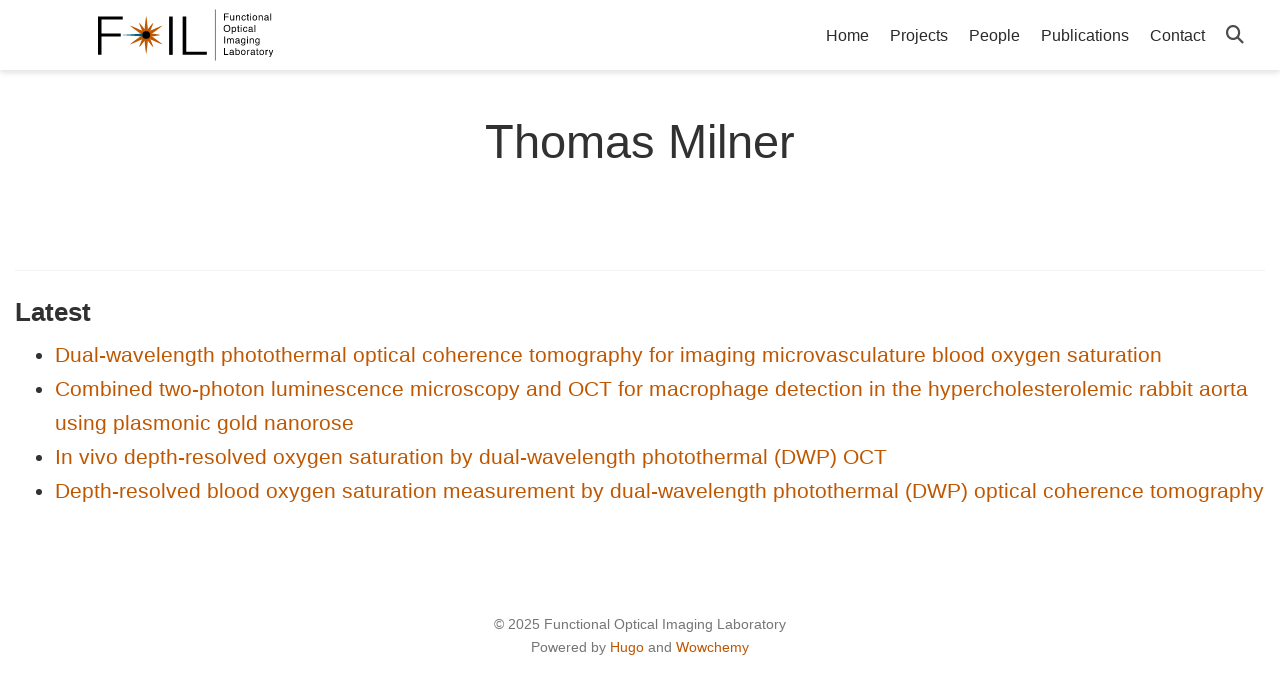

--- FILE ---
content_type: text/html; charset=utf-8
request_url: https://foil.bme.utexas.edu/author/thomas-milner/
body_size: 3176
content:
<!doctype html><html lang=en-us><head><meta charset=utf-8><meta name=viewport content="width=device-width,initial-scale=1"><meta http-equiv=X-UA-Compatible content="IE=edge"><meta name=generator content="Hugo Blox Builder 5.9.6"><script src=/js/mathjax-config.js></script><link rel=stylesheet href=/css/vendor-bundle.min.047268c6dd09ad74ba54a0ba71837064.css media=print onload='this.media="all"'><link rel=stylesheet href=https://cdn.jsdelivr.net/gh/jpswalsh/academicons@1.9.4/css/academicons.min.css integrity="sha512-IW0nhlW5MgNydsXJO40En2EoCkTTjZhI3yuODrZIc8cQ4h1XcF53PsqDHa09NqnkXuIe0Oiyyj171BqZFwISBw==" crossorigin=anonymous media=print onload='this.media="all"'><link rel=stylesheet href=https://cdn.jsdelivr.net/npm/leaflet@1.7.1/dist/leaflet.min.css integrity crossorigin=anonymous media=print onload='this.media="all"'><script src=https://cdn.jsdelivr.net/npm/mathjax@3/es5/tex-chtml.js integrity crossorigin=anonymous async></script><link rel=stylesheet href=/css/wowchemy.03859310276d4a126414f74045260525.css><link rel=stylesheet href=/css/libs/chroma/github-light.min.css title=hl-light media=print onload='this.media="all"'><link rel=stylesheet href=/css/libs/chroma/dracula.min.css title=hl-dark media=print onload='this.media="all"' disabled><script async src="https://www.googletagmanager.com/gtag/js?id=G-E0Y2HE9YLG"></script><script>window.dataLayer=window.dataLayer||[];function gtag(){dataLayer.push(arguments)}function trackOutboundLink(e,t){gtag("event","click",{event_category:"outbound",event_label:e,transport_type:"beacon",event_callback:function(){t!=="_blank"&&(document.location=e)}}),console.debug("Outbound link clicked: "+e)}function onClickCallback(e){if(e.target.tagName!=="A"||e.target.host===window.location.host)return;trackOutboundLink(e.target,e.target.getAttribute("target"))}gtag("js",new Date),gtag("config","G-E0Y2HE9YLG",{}),gtag("set",{cookie_flags:"SameSite=None;Secure"}),document.addEventListener("click",onClickCallback,!1)</script><meta name=description content="The Functional Optical Imaging Laboratory (FOIL) is dedicated to developing novel optical imaging technologies for studying the brain."><link rel=alternate hreflang=en-us href=https://foil.bme.utexas.edu/author/thomas-milner/><link rel=canonical href=https://foil.bme.utexas.edu/author/thomas-milner/><link rel=manifest href=/manifest.webmanifest><link rel=icon type=image/png href=/media/icon_hu035acf9f4c83b22128fa9217c81a4639_14013_32x32_fill_lanczos_center_3.png><link rel=apple-touch-icon type=image/png href=/media/icon_hu035acf9f4c83b22128fa9217c81a4639_14013_180x180_fill_lanczos_center_3.png><meta name=theme-color content="#BF5700"><meta property="twitter:card" content="summary_large_image"><meta property="twitter:image" content="https://foil.bme.utexas.edu/media/sharing.png"><meta property="og:type" content="website"><meta property="og:site_name" content="Functional Optical Imaging Laboratory"><meta property="og:url" content="https://foil.bme.utexas.edu/author/thomas-milner/"><meta property="og:title" content="Thomas Milner | Functional Optical Imaging Laboratory"><meta property="og:description" content="The Functional Optical Imaging Laboratory (FOIL) is dedicated to developing novel optical imaging technologies for studying the brain."><meta property="og:image" content="https://foil.bme.utexas.edu/media/sharing.png"><meta property="og:locale" content="en-us"><meta property="og:updated_time" content="2013-05-02T00:00:00+00:00"><link rel=alternate href=/author/thomas-milner/index.xml type=application/rss+xml title="Functional Optical Imaging Laboratory"><title>Thomas Milner | Functional Optical Imaging Laboratory</title></head><body id=top data-spy=scroll data-offset=70 data-target=#TableOfContents class=page-wrapper><script src=/js/wowchemy-init.min.d66af272089c6c0601f1a57edc3bf6ab.js></script><aside class=search-modal id=search><div class=container><section class=search-header><div class="row no-gutters justify-content-between mb-3"><div class=col-6><h1>Search</h1></div><div class="col-6 col-search-close"><a class=js-search href=# aria-label=Close><i class="fas fa-times-circle text-muted" aria-hidden=true></i></a></div></div><div id=search-box><input name=q id=search-query placeholder=Search... autocapitalize=off autocomplete=off autocorrect=off spellcheck=false type=search class=form-control aria-label=Search...></div></section><section class=section-search-results><div id=search-hits></div></section></div></aside><div class="page-header header--fixed"><header><nav class="navbar navbar-expand-lg navbar-light compensate-for-scrollbar" id=navbar-main><div class=container-xl><div class="d-none d-lg-inline-flex"><a class=navbar-brand href=/><img src=/media/logo.svg alt="Functional Optical Imaging Laboratory"></a></div><button type=button class=navbar-toggler data-toggle=collapse data-target=#navbar-content aria-controls=navbar-content aria-expanded=false aria-label="Toggle navigation">
<span><i class="fas fa-bars"></i></span></button><div class="navbar-brand-mobile-wrapper d-inline-flex d-lg-none"><a class=navbar-brand href=/><img src=/media/logo.svg alt="Functional Optical Imaging Laboratory"></a></div><div class="navbar-collapse main-menu-item collapse justify-content-end" id=navbar-content><ul class="navbar-nav d-md-inline-flex"><li class=nav-item><a class=nav-link href=/><span>Home</span></a></li><li class=nav-item><a class=nav-link href=/#projects><span>Projects</span></a></li><li class=nav-item><a class=nav-link href=/people><span>People</span></a></li><li class=nav-item><a class=nav-link href=/publication><span>Publications</span></a></li><li class=nav-item><a class=nav-link href=/#contact><span>Contact</span></a></li></ul></div><ul class="nav-icons navbar-nav flex-row ml-auto d-flex pl-md-2"><li class=nav-item><a class="nav-link js-search" href=# aria-label=Search><i class="fas fa-search" aria-hidden=true></i></a></li></ul></div></nav></header></div><div class=page-body><div class="universal-wrapper pt-3"><h1>Thomas Milner</h1></div><section id=profile-page class=pt-5><div class=container><div class="article-widget content-widget-hr"><h3>Latest</h3><ul><li><a href=/publication/yin-2013/>Dual-wavelength photothermal optical coherence tomography for imaging microvasculature blood oxygen saturation</a></li><li><a href=/publication/wang-t-2012/>Combined two-photon luminescence microscopy and OCT for macrophage detection in the hypercholesterolemic rabbit aorta using plasmonic gold nanorose</a></li><li><a href=/publication/kuranov-2011-2/>In vivo depth-resolved oxygen saturation by dual-wavelength photothermal (DWP) OCT</a></li><li><a href=/publication/kuranov-2011-1/>Depth-resolved blood oxygen saturation measurement by dual-wavelength photothermal (DWP) optical coherence tomography</a></li></ul></div></div></section></div><div class=page-footer><div class=container><footer class=site-footer><p class="powered-by copyright-license-text">© 2025 Functional Optical Imaging Laboratory<br>Powered by <a href=https://gohugo.io/ target=_blank rel=noopener>Hugo</a> and <a href=https://wowchemy.com/ target=_blank rel=noopener>Wowchemy</a></p><p class=powered-by></p></footer></div></div><script src=/js/vendor-bundle.min.938a3a7554cd9f6602290411f64d2617.js></script><script src=https://cdn.jsdelivr.net/npm/leaflet@1.7.1/dist/leaflet.min.js integrity crossorigin=anonymous></script><script id=search-hit-fuse-template type=text/x-template>
    <div class="search-hit" id="summary-{{key}}">
      <div class="search-hit-content">
        <div class="search-hit-name">
          <a href="{{relpermalink}}">{{title}}</a>
          <div class="article-metadata search-hit-type">{{type}}</div>
          <p class="search-hit-description">{{snippet}}</p>
        </div>
      </div>
    </div>
  </script><script src=https://cdn.jsdelivr.net/gh/krisk/Fuse@v3.2.1/dist/fuse.min.js integrity="sha512-o38bmzBGX+hD3JHWUFCDA09btWaqrNmoJ3RXLlrysA7PP01Kgs4UlE4MhelE1v5dJR3+cxlR4qQlotsW7jKsnw==" crossorigin=anonymous></script><script src=https://cdn.jsdelivr.net/gh/julmot/mark.js@8.11.1/dist/jquery.mark.min.js integrity="sha512-mhbv5DqBMgrWL+32MmsDOt/OAvqr/cHimk6B8y/bx/xS88MVkYGPiVv2ixKVrkywF2qHplNRUvFsAHUdxZ3Krg==" crossorigin=anonymous></script><script id=page-data type=application/json>{"use_headroom":true}</script><script src=/js/wowchemy-headroom.db4755770454eb63685f8de785c0a172.js type=module></script><script src=/en/js/wowchemy.min.4439c23142afd433d127f797d56cdaa0.js></script><script src=/js/wowchemy-map.a26e9d2f7238ba5b868384f1c5bc6477.js type=module></script><div id=modal class="modal fade" role=dialog><div class=modal-dialog><div class=modal-content><div class=modal-header><h5 class=modal-title>Cite</h5><button type=button class=close data-dismiss=modal aria-label=Close>
<span aria-hidden=true>&#215;</span></button></div><div class=modal-body><pre><code></code></pre></div><div class=modal-footer><a class="btn btn-outline-primary my-1 js-copy-cite" href=# target=_blank><i class="fas fa-copy"></i> Copy
</a><a class="btn btn-outline-primary my-1 js-download-cite" href=# target=_blank><i class="fas fa-download"></i> Download</a><div id=modal-error></div></div></div></div></div><script src=/js/wowchemy-publication.9137013a66774049159934c29c3f0205.js type=module></script></body></html>